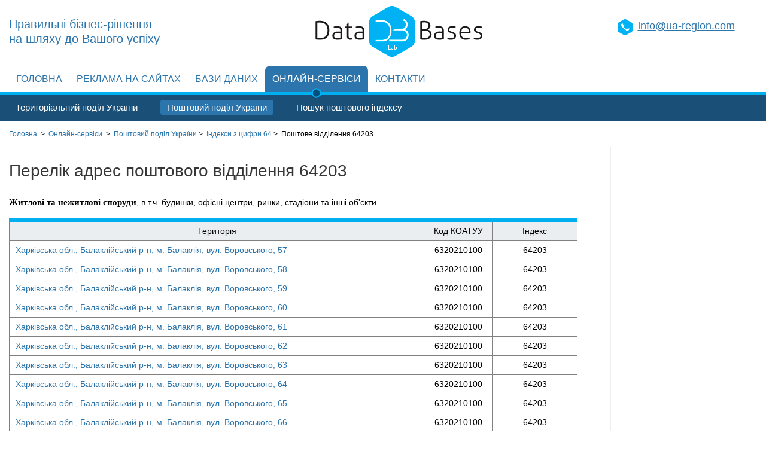

--- FILE ---
content_type: text/html; charset=UTF-8
request_url: https://www.databases.com.ua/post/64203/page2
body_size: 4594
content:
<!DOCTYPE html>
<html>
<head>
    <title>Індекс 64203 | Поштові індекси України | Databases Lab | Страница 2</title>
    <meta http-equiv="Content-Type" content="text/html; charset=utf-8"/>
    <meta name="description" content="Система поштової індексації України в онлайн-сервісі інтернет-компанії Databases Lab. | Відділення пошти 64203 | Страница 2"/>
    <meta name="keywords" content="поштовий поділ України, індекси України, поштові відділення України"/>
    <meta name="viewport" content="width=device-width, initial-scale=1">
    <meta name="geo.placename" content="Львів, Львівська область, Україна">
    <meta name="geo.position" content="49.839683;24.029717">
    <meta name="geo.region" content="UA-Львівська область">
    <meta name="ICBM" content="49.839683, 24.029717">

    <script src="https://ajax.googleapis.com/ajax/libs/jquery/1/jquery.min.js"></script>
    <link rel="stylesheet" href="/css/style.css"/>

        <script data-ad-client="ca-pub-8475081837651631" async
            src="https://pagead2.googlesyndication.com/pagead/js/adsbygoogle.js"></script>
</head>
<body>
<!-- Google tag (gtag.js) -->
<script async src="https://www.googletagmanager.com/gtag/js?id=G-X18X1THTXZ"></script>
<script>
  window.dataLayer = window.dataLayer || [];
  function gtag(){dataLayer.push(arguments);}
  gtag('js', new Date());

  gtag('config', 'G-X18X1THTXZ');
</script><div class="body-wrap">
    <div class="header">
        <div class="container">
            <!--
            <div class="lang-menu">
                <a class="active" href="#">Ru</a>
                <a href="#">Uk</a>
            </div>
            -->
            <div class="contacts">
                <a class="a-underline" href="mailto:info@ua-region.com">info@ua-region.com</a>
            </div>
            <div class="slogan">
                <a href="/">Правильні бізнес-рішення<br/>
                на шляху до Вашого успіху</a>            </div>
            <a href="/" class="logo">
                <img src="/img/logo.gif" alt=""/>
            </a>
        </div>
    </div>
    <nav class="nav">
        <div class="container">
            <ul class="nav-wrap">
                <li class="item"><a class="a-underline" href="/">Головна</a>
                    <ul>
                        <li><a href="/about">Про компанію</a></li>
                        <li><a href="/our-awards">Наші нагороди</a></li>
                        <!-- <li><a href="/news">Новини</a></li> -->
                        <li><a href="/articles">Публікації</a></li>
                    </ul>
                </li>
                <li class="item"><a class="a-underline" href="/our-portals">Реклама на сайтах</a>
                    <ul>
                        <li><a href="/internet-reklama-vip">Пакет «VIP»</a></li>
                        <li><a href="/internet-reklama-optimum">Пакет «Оптимальний»</a></li>
                        <li><a href="/internet-reklama-effective">Пакет «Ефективний»</a></li>
                        <li><a href="/internet-reklama-budget">Пакет «Gold»</a></li>
                        <!-- <li><a href="/internet-reklama-comparison">Порівняння рекламних пакетів</a></li> -->
                    </ul>
                </li>
                <li class="item"><a class="a-underline" href="/databases">Бази даних</a>
                    <ul>
                        <li><a href="/databases-cd">Довідники підприємств України</a></li>
                        <li><a href="/databases-crm">Бази даних для CRM-систем</a></li>
                        <li><a href="/databases-formation">Формування під завдання клієнта</a></li>
                        <li><a href="/databases-address">Адресні бази даних</a></li>
                    </ul>
                </li>
                <li class="item active"><a class="a-underline" href="/online-services">Онлайн-сервіси</a>
                    <ul>
                        <li><a href="/territory">Територіальний поділ України</a></li>
                        <li class="active"><a href="/post">Поштовий поділ України</a></li>
                        <li><a href="/search-zip">Пошук поштового індексу</a></li>
                    </ul>
                </li>
                <li class="item"><a class="a-underline" href="/contacts">Контакти</a>
                    <ul>
                        <li><a href="/about">Про компанію</a></li>
                        <li><a href="/our-awards">Наші нагороди</a></li>
                        <li><a href="/articles">Публікації</a></li>
                    </ul>
                </li>
            </ul>
        </div>
    </nav>
    <script>
        if (screen.width < '768') {
            $("nav>div").prepend("<div class='menu-icon'>Меню</div>"),
                $('div.menu-icon').click(function () {
                    $("ul.nav-wrap").toggle('100')
                });
            $('ul.nav-wrap > li.item > a').removeAttr("href"),
                $('ul.nav-wrap li:nth-child(2) > ul > li:first-child').before('<li><a href="/our-portals">Наші портали</a></li>'),
                $('ul.nav-wrap li:nth-child(3) > ul > li:first-child').before('<li><a href="/databases">Бази даних</a></li>'),
                $('ul.nav-wrap li:nth-child(6) > ul > li:first-child').before('<li><a href="/online-services">Онлайн-сервіси</a></li>'),
                $('ul.nav-wrap li:last-child > ul > li:first-child').before('<li><a href="/contacts">Контакти</a></li>'),
                $('ul.nav-wrap > li').click(function () {
                    $("ul", this).toggle('100')
                });
        }
    </script><div class="content-wrap">
    <div class="decorator"></div>
    <div class="container">

        
        <div class="breadcrumbs">
            	<span itemscope itemtype="http://data-vocabulary.org/Breadcrumb">
                	<a href="/" itemprop="url">
                		<span itemprop="title">Головна</span>
                	</a>&nbsp;&gt;&nbsp;
                </span>
            <span itemprop="child" itemscope itemtype="http://data-vocabulary.org/Breadcrumb">
                	<a href="/online-services" itemprop="url">
                		<span itemprop="title">Онлайн-сервіси</span>
                	</a>&nbsp;&gt;&nbsp;
				</span>
            
						<span itemprop="child" itemscope itemtype="http://data-vocabulary.org/Breadcrumb">
							<a href="/post" itemprop="url"><span itemprop="title">Поштовий поділ України</span></a>&nbsp;&gt;&nbsp;
						</span>
						<a href="/post/64">Індекси з цифри 64</a>&nbsp;&gt;&nbsp;
						<span>Поштове відділення 64203</span>
						        </div>

        <aside>

    <script async src="https://pagead2.googlesyndication.com/pagead/js/adsbygoogle.js?client=ca-pub-8475081837651631"
            crossorigin="anonymous"></script>
    <!-- db 160x600 -->
    <ins class="adsbygoogle"
         style="display:block"
         data-ad-client="ca-pub-8475081837651631"
         data-ad-slot="6417000210"
         data-ad-format="auto"></ins>
    <script>
        (adsbygoogle = window.adsbygoogle || []).push({});
    </script>

</aside>
        <div class="main-content">
            <h1>Перелік адрес поштового відділення 64203</h1>
                                            <p><b>Житлові та нежитлові споруди</b>, в т.ч. будинки, офісні центри, ринки, стадіони
                                    та інші об'єкти.</p>
                                <table>
                                    <tr class="first-row">
                                        <td class="width_73p">Територія</td>
                                        <td class="width_12p">Код КОАТУУ</td>
                                        <td class="width_15p">Індекс</td>
                                    </tr>
                                                                            <tr class="border-tbl">
                                            <td><a href="/address/Харківська+обл.,+Балаклійський+р-н,+м.+Балаклія,+вул.+Воровського,+57">Харківська обл., Балаклійський р-н, м. Балаклія, вул. Воровського, 57</a></td>
                                            <td class="center">6320210100</td>
                                            <td class="center">64203</td>
                                        </tr>
                                                                                <tr class="border-tbl">
                                            <td><a href="/address/Харківська+обл.,+Балаклійський+р-н,+м.+Балаклія,+вул.+Воровського,+58">Харківська обл., Балаклійський р-н, м. Балаклія, вул. Воровського, 58</a></td>
                                            <td class="center">6320210100</td>
                                            <td class="center">64203</td>
                                        </tr>
                                                                                <tr class="border-tbl">
                                            <td><a href="/address/Харківська+обл.,+Балаклійський+р-н,+м.+Балаклія,+вул.+Воровського,+59">Харківська обл., Балаклійський р-н, м. Балаклія, вул. Воровського, 59</a></td>
                                            <td class="center">6320210100</td>
                                            <td class="center">64203</td>
                                        </tr>
                                                                                <tr class="border-tbl">
                                            <td><a href="/address/Харківська+обл.,+Балаклійський+р-н,+м.+Балаклія,+вул.+Воровського,+60">Харківська обл., Балаклійський р-н, м. Балаклія, вул. Воровського, 60</a></td>
                                            <td class="center">6320210100</td>
                                            <td class="center">64203</td>
                                        </tr>
                                                                                <tr class="border-tbl">
                                            <td><a href="/address/Харківська+обл.,+Балаклійський+р-н,+м.+Балаклія,+вул.+Воровського,+61">Харківська обл., Балаклійський р-н, м. Балаклія, вул. Воровського, 61</a></td>
                                            <td class="center">6320210100</td>
                                            <td class="center">64203</td>
                                        </tr>
                                                                                <tr class="border-tbl">
                                            <td><a href="/address/Харківська+обл.,+Балаклійський+р-н,+м.+Балаклія,+вул.+Воровського,+62">Харківська обл., Балаклійський р-н, м. Балаклія, вул. Воровського, 62</a></td>
                                            <td class="center">6320210100</td>
                                            <td class="center">64203</td>
                                        </tr>
                                                                                <tr class="border-tbl">
                                            <td><a href="/address/Харківська+обл.,+Балаклійський+р-н,+м.+Балаклія,+вул.+Воровського,+63">Харківська обл., Балаклійський р-н, м. Балаклія, вул. Воровського, 63</a></td>
                                            <td class="center">6320210100</td>
                                            <td class="center">64203</td>
                                        </tr>
                                                                                <tr class="border-tbl">
                                            <td><a href="/address/Харківська+обл.,+Балаклійський+р-н,+м.+Балаклія,+вул.+Воровського,+64">Харківська обл., Балаклійський р-н, м. Балаклія, вул. Воровського, 64</a></td>
                                            <td class="center">6320210100</td>
                                            <td class="center">64203</td>
                                        </tr>
                                                                                <tr class="border-tbl">
                                            <td><a href="/address/Харківська+обл.,+Балаклійський+р-н,+м.+Балаклія,+вул.+Воровського,+65">Харківська обл., Балаклійський р-н, м. Балаклія, вул. Воровського, 65</a></td>
                                            <td class="center">6320210100</td>
                                            <td class="center">64203</td>
                                        </tr>
                                                                                <tr class="border-tbl">
                                            <td><a href="/address/Харківська+обл.,+Балаклійський+р-н,+м.+Балаклія,+вул.+Воровського,+66">Харківська обл., Балаклійський р-н, м. Балаклія, вул. Воровського, 66</a></td>
                                            <td class="center">6320210100</td>
                                            <td class="center">64203</td>
                                        </tr>
                                                                                <tr class="border-tbl">
                                            <td><a href="/address/Харківська+обл.,+Балаклійський+р-н,+м.+Балаклія,+вул.+Воровського,+67">Харківська обл., Балаклійський р-н, м. Балаклія, вул. Воровського, 67</a></td>
                                            <td class="center">6320210100</td>
                                            <td class="center">64203</td>
                                        </tr>
                                                                                <tr class="border-tbl">
                                            <td><a href="/address/Харківська+обл.,+Балаклійський+р-н,+м.+Балаклія,+вул.+Воровського,+68">Харківська обл., Балаклійський р-н, м. Балаклія, вул. Воровського, 68</a></td>
                                            <td class="center">6320210100</td>
                                            <td class="center">64203</td>
                                        </tr>
                                                                                <tr class="border-tbl">
                                            <td><a href="/address/Харківська+обл.,+Балаклійський+р-н,+м.+Балаклія,+вул.+Воровського,+69">Харківська обл., Балаклійський р-н, м. Балаклія, вул. Воровського, 69</a></td>
                                            <td class="center">6320210100</td>
                                            <td class="center">64203</td>
                                        </tr>
                                                                                <tr class="border-tbl">
                                            <td><a href="/address/Харківська+обл.,+Балаклійський+р-н,+м.+Балаклія,+вул.+Воровського,+70">Харківська обл., Балаклійський р-н, м. Балаклія, вул. Воровського, 70</a></td>
                                            <td class="center">6320210100</td>
                                            <td class="center">64203</td>
                                        </tr>
                                                                                <tr class="border-tbl">
                                            <td><a href="/address/Харківська+обл.,+Балаклійський+р-н,+м.+Балаклія,+вул.+Воровського,+71">Харківська обл., Балаклійський р-н, м. Балаклія, вул. Воровського, 71</a></td>
                                            <td class="center">6320210100</td>
                                            <td class="center">64203</td>
                                        </tr>
                                                                                <tr class="border-tbl">
                                            <td><a href="/address/Харківська+обл.,+Балаклійський+р-н,+м.+Балаклія,+вул.+Воровського,+72">Харківська обл., Балаклійський р-н, м. Балаклія, вул. Воровського, 72</a></td>
                                            <td class="center">6320210100</td>
                                            <td class="center">64203</td>
                                        </tr>
                                                                                <tr class="border-tbl">
                                            <td><a href="/address/Харківська+обл.,+Балаклійський+р-н,+м.+Балаклія,+вул.+Воровського,+73">Харківська обл., Балаклійський р-н, м. Балаклія, вул. Воровського, 73</a></td>
                                            <td class="center">6320210100</td>
                                            <td class="center">64203</td>
                                        </tr>
                                                                                <tr class="border-tbl">
                                            <td><a href="/address/Харківська+обл.,+Балаклійський+р-н,+м.+Балаклія,+вул.+Воровського,+74">Харківська обл., Балаклійський р-н, м. Балаклія, вул. Воровського, 74</a></td>
                                            <td class="center">6320210100</td>
                                            <td class="center">64203</td>
                                        </tr>
                                                                                <tr class="border-tbl">
                                            <td><a href="/address/Харківська+обл.,+Балаклійський+р-н,+м.+Балаклія,+вул.+Воровського,+75">Харківська обл., Балаклійський р-н, м. Балаклія, вул. Воровського, 75</a></td>
                                            <td class="center">6320210100</td>
                                            <td class="center">64203</td>
                                        </tr>
                                                                                <tr class="border-tbl">
                                            <td><a href="/address/Харківська+обл.,+Балаклійський+р-н,+м.+Балаклія,+вул.+Воровського,+76">Харківська обл., Балаклійський р-н, м. Балаклія, вул. Воровського, 76</a></td>
                                            <td class="center">6320210100</td>
                                            <td class="center">64203</td>
                                        </tr>
                                                                                <tr class="border-tbl">
                                            <td><a href="/address/Харківська+обл.,+Балаклійський+р-н,+м.+Балаклія,+вул.+Воровського,+77">Харківська обл., Балаклійський р-н, м. Балаклія, вул. Воровського, 77</a></td>
                                            <td class="center">6320210100</td>
                                            <td class="center">64203</td>
                                        </tr>
                                                                                <tr class="border-tbl">
                                            <td><a href="/address/Харківська+обл.,+Балаклійський+р-н,+м.+Балаклія,+вул.+Воровського,+78">Харківська обл., Балаклійський р-н, м. Балаклія, вул. Воровського, 78</a></td>
                                            <td class="center">6320210100</td>
                                            <td class="center">64203</td>
                                        </tr>
                                                                                <tr class="border-tbl">
                                            <td><a href="/address/Харківська+обл.,+Балаклійський+р-н,+м.+Балаклія,+вул.+Воровського,+79">Харківська обл., Балаклійський р-н, м. Балаклія, вул. Воровського, 79</a></td>
                                            <td class="center">6320210100</td>
                                            <td class="center">64203</td>
                                        </tr>
                                                                                <tr class="border-tbl">
                                            <td><a href="/address/Харківська+обл.,+Балаклійський+р-н,+м.+Балаклія,+вул.+Воровського,+80">Харківська обл., Балаклійський р-н, м. Балаклія, вул. Воровського, 80</a></td>
                                            <td class="center">6320210100</td>
                                            <td class="center">64203</td>
                                        </tr>
                                                                                <tr class="border-tbl">
                                            <td><a href="/address/Харківська+обл.,+Балаклійський+р-н,+м.+Балаклія,+вул.+Воровського,+81">Харківська обл., Балаклійський р-н, м. Балаклія, вул. Воровського, 81</a></td>
                                            <td class="center">6320210100</td>
                                            <td class="center">64203</td>
                                        </tr>
                                                                                <tr class="border-tbl">
                                            <td><a href="/address/Харківська+обл.,+Балаклійський+р-н,+м.+Балаклія,+вул.+Воровського,+82">Харківська обл., Балаклійський р-н, м. Балаклія, вул. Воровського, 82</a></td>
                                            <td class="center">6320210100</td>
                                            <td class="center">64203</td>
                                        </tr>
                                                                                <tr class="border-tbl">
                                            <td><a href="/address/Харківська+обл.,+Балаклійський+р-н,+м.+Балаклія,+вул.+Воровського,+83">Харківська обл., Балаклійський р-н, м. Балаклія, вул. Воровського, 83</a></td>
                                            <td class="center">6320210100</td>
                                            <td class="center">64203</td>
                                        </tr>
                                                                                <tr class="border-tbl">
                                            <td><a href="/address/Харківська+обл.,+Балаклійський+р-н,+м.+Балаклія,+вул.+Воровського,+84">Харківська обл., Балаклійський р-н, м. Балаклія, вул. Воровського, 84</a></td>
                                            <td class="center">6320210100</td>
                                            <td class="center">64203</td>
                                        </tr>
                                                                                <tr class="border-tbl">
                                            <td><a href="/address/Харківська+обл.,+Балаклійський+р-н,+м.+Балаклія,+вул.+Воровського,+85">Харківська обл., Балаклійський р-н, м. Балаклія, вул. Воровського, 85</a></td>
                                            <td class="center">6320210100</td>
                                            <td class="center">64203</td>
                                        </tr>
                                                                                <tr class="border-tbl">
                                            <td><a href="/address/Харківська+обл.,+Балаклійський+р-н,+м.+Балаклія,+вул.+Воровського,+86">Харківська обл., Балаклійський р-н, м. Балаклія, вул. Воровського, 86</a></td>
                                            <td class="center">6320210100</td>
                                            <td class="center">64203</td>
                                        </tr>
                                                                                <tr class="border-tbl">
                                            <td><a href="/address/Харківська+обл.,+Балаклійський+р-н,+м.+Балаклія,+вул.+Воровського,+87">Харківська обл., Балаклійський р-н, м. Балаклія, вул. Воровського, 87</a></td>
                                            <td class="center">6320210100</td>
                                            <td class="center">64203</td>
                                        </tr>
                                                                                <tr class="border-tbl">
                                            <td><a href="/address/Харківська+обл.,+Балаклійський+р-н,+м.+Балаклія,+вул.+Воровського,+88">Харківська обл., Балаклійський р-н, м. Балаклія, вул. Воровського, 88</a></td>
                                            <td class="center">6320210100</td>
                                            <td class="center">64203</td>
                                        </tr>
                                                                                <tr class="border-tbl">
                                            <td><a href="/address/Харківська+обл.,+Балаклійський+р-н,+м.+Балаклія,+вул.+Воровського,+89">Харківська обл., Балаклійський р-н, м. Балаклія, вул. Воровського, 89</a></td>
                                            <td class="center">6320210100</td>
                                            <td class="center">64203</td>
                                        </tr>
                                                                                <tr class="border-tbl">
                                            <td><a href="/address/Харківська+обл.,+Балаклійський+р-н,+м.+Балаклія,+вул.+Воровського,+90">Харківська обл., Балаклійський р-н, м. Балаклія, вул. Воровського, 90</a></td>
                                            <td class="center">6320210100</td>
                                            <td class="center">64203</td>
                                        </tr>
                                                                                <tr class="border-tbl">
                                            <td><a href="/address/Харківська+обл.,+Балаклійський+р-н,+м.+Балаклія,+вул.+Воровського,+91">Харківська обл., Балаклійський р-н, м. Балаклія, вул. Воровського, 91</a></td>
                                            <td class="center">6320210100</td>
                                            <td class="center">64203</td>
                                        </tr>
                                                                                <tr class="border-tbl">
                                            <td><a href="/address/Харківська+обл.,+Балаклійський+р-н,+м.+Балаклія,+вул.+Воровського,+92">Харківська обл., Балаклійський р-н, м. Балаклія, вул. Воровського, 92</a></td>
                                            <td class="center">6320210100</td>
                                            <td class="center">64203</td>
                                        </tr>
                                                                                <tr class="border-tbl">
                                            <td><a href="/address/Харківська+обл.,+Балаклійський+р-н,+м.+Балаклія,+вул.+Воровського,+93">Харківська обл., Балаклійський р-н, м. Балаклія, вул. Воровського, 93</a></td>
                                            <td class="center">6320210100</td>
                                            <td class="center">64203</td>
                                        </tr>
                                                                                <tr class="border-tbl">
                                            <td><a href="/address/Харківська+обл.,+Балаклійський+р-н,+м.+Балаклія,+вул.+Воровського,+94">Харківська обл., Балаклійський р-н, м. Балаклія, вул. Воровського, 94</a></td>
                                            <td class="center">6320210100</td>
                                            <td class="center">64203</td>
                                        </tr>
                                                                                <tr class="border-tbl">
                                            <td><a href="/address/Харківська+обл.,+Балаклійський+р-н,+м.+Балаклія,+вул.+Воровського,+95">Харківська обл., Балаклійський р-н, м. Балаклія, вул. Воровського, 95</a></td>
                                            <td class="center">6320210100</td>
                                            <td class="center">64203</td>
                                        </tr>
                                                                                <tr class="border-tbl">
                                            <td><a href="/address/Харківська+обл.,+Балаклійський+р-н,+м.+Балаклія,+вул.+Воровського,+96">Харківська обл., Балаклійський р-н, м. Балаклія, вул. Воровського, 96</a></td>
                                            <td class="center">6320210100</td>
                                            <td class="center">64203</td>
                                        </tr>
                                                                                <tr class="border-tbl">
                                            <td><a href="/address/Харківська+обл.,+Балаклійський+р-н,+м.+Балаклія,+вул.+Воровського,+97">Харківська обл., Балаклійський р-н, м. Балаклія, вул. Воровського, 97</a></td>
                                            <td class="center">6320210100</td>
                                            <td class="center">64203</td>
                                        </tr>
                                                                                <tr class="border-tbl">
                                            <td><a href="/address/Харківська+обл.,+Балаклійський+р-н,+м.+Балаклія,+вул.+Воровського,+98">Харківська обл., Балаклійський р-н, м. Балаклія, вул. Воровського, 98</a></td>
                                            <td class="center">6320210100</td>
                                            <td class="center">64203</td>
                                        </tr>
                                                                                <tr class="border-tbl">
                                            <td><a href="/address/Харківська+обл.,+Балаклійський+р-н,+м.+Балаклія,+вул.+Воровського,+99">Харківська обл., Балаклійський р-н, м. Балаклія, вул. Воровського, 99</a></td>
                                            <td class="center">6320210100</td>
                                            <td class="center">64203</td>
                                        </tr>
                                                                                <tr class="border-tbl">
                                            <td><a href="/address/Харківська+обл.,+Балаклійський+р-н,+м.+Балаклія,+вул.+Воровського,+100">Харківська обл., Балаклійський р-н, м. Балаклія, вул. Воровського, 100</a></td>
                                            <td class="center">6320210100</td>
                                            <td class="center">64203</td>
                                        </tr>
                                                                                <tr class="border-tbl">
                                            <td><a href="/address/Харківська+обл.,+Балаклійський+р-н,+м.+Балаклія,+вул.+Воровського,+101">Харківська обл., Балаклійський р-н, м. Балаклія, вул. Воровського, 101</a></td>
                                            <td class="center">6320210100</td>
                                            <td class="center">64203</td>
                                        </tr>
                                                                                <tr class="border-tbl">
                                            <td><a href="/address/Харківська+обл.,+Балаклійський+р-н,+м.+Балаклія,+вул.+Воровського,+102">Харківська обл., Балаклійський р-н, м. Балаклія, вул. Воровського, 102</a></td>
                                            <td class="center">6320210100</td>
                                            <td class="center">64203</td>
                                        </tr>
                                                                                <tr class="border-tbl">
                                            <td><a href="/address/Харківська+обл.,+Балаклійський+р-н,+м.+Балаклія,+вул.+Воровського,+103">Харківська обл., Балаклійський р-н, м. Балаклія, вул. Воровського, 103</a></td>
                                            <td class="center">6320210100</td>
                                            <td class="center">64203</td>
                                        </tr>
                                                                                <tr class="border-tbl">
                                            <td><a href="/address/Харківська+обл.,+Балаклійський+р-н,+м.+Балаклія,+вул.+Воровського,+104">Харківська обл., Балаклійський р-н, м. Балаклія, вул. Воровського, 104</a></td>
                                            <td class="center">6320210100</td>
                                            <td class="center">64203</td>
                                        </tr>
                                                                                <tr class="border-tbl">
                                            <td><a href="/address/Харківська+обл.,+Балаклійський+р-н,+м.+Балаклія,+вул.+Воровського,+105">Харківська обл., Балаклійський р-н, м. Балаклія, вул. Воровського, 105</a></td>
                                            <td class="center">6320210100</td>
                                            <td class="center">64203</td>
                                        </tr>
                                                                                <tr class="border-tbl">
                                            <td><a href="/address/Харківська+обл.,+Балаклійський+р-н,+м.+Балаклія,+вул.+Воровського,+106">Харківська обл., Балаклійський р-н, м. Балаклія, вул. Воровського, 106</a></td>
                                            <td class="center">6320210100</td>
                                            <td class="center">64203</td>
                                        </tr>
                                                                                <tr class="border-tbl">
                                            <td><a href="/address/Харківська+обл.,+Балаклійський+р-н,+м.+Балаклія,+вул.+Воровського,+107">Харківська обл., Балаклійський р-н, м. Балаклія, вул. Воровського, 107</a></td>
                                            <td class="center">6320210100</td>
                                            <td class="center">64203</td>
                                        </tr>
                                                                                <tr class="border-tbl">
                                            <td><a href="/address/Харківська+обл.,+Балаклійський+р-н,+м.+Балаклія,+вул.+Воровського,+108">Харківська обл., Балаклійський р-н, м. Балаклія, вул. Воровського, 108</a></td>
                                            <td class="center">6320210100</td>
                                            <td class="center">64203</td>
                                        </tr>
                                                                                <tr class="border-tbl">
                                            <td><a href="/address/Харківська+обл.,+Балаклійський+р-н,+м.+Балаклія,+вул.+Воровського,+109">Харківська обл., Балаклійський р-н, м. Балаклія, вул. Воровського, 109</a></td>
                                            <td class="center">6320210100</td>
                                            <td class="center">64203</td>
                                        </tr>
                                                                                <tr class="border-tbl">
                                            <td><a href="/address/Харківська+обл.,+Балаклійський+р-н,+м.+Балаклія,+вул.+Воровського,+110">Харківська обл., Балаклійський р-н, м. Балаклія, вул. Воровського, 110</a></td>
                                            <td class="center">6320210100</td>
                                            <td class="center">64203</td>
                                        </tr>
                                                                                <tr class="border-tbl">
                                            <td><a href="/address/Харківська+обл.,+Балаклійський+р-н,+м.+Балаклія,+вул.+Воровського,+112">Харківська обл., Балаклійський р-н, м. Балаклія, вул. Воровського, 112</a></td>
                                            <td class="center">6320210100</td>
                                            <td class="center">64203</td>
                                        </tr>
                                                                                <tr class="border-tbl">
                                            <td><a href="/address/Харківська+обл.,+Балаклійський+р-н,+м.+Балаклія,+вул.+Воровського,+113">Харківська обл., Балаклійський р-н, м. Балаклія, вул. Воровського, 113</a></td>
                                            <td class="center">6320210100</td>
                                            <td class="center">64203</td>
                                        </tr>
                                                                                <tr class="border-tbl">
                                            <td><a href="/address/Харківська+обл.,+Балаклійський+р-н,+м.+Балаклія,+вул.+Воровського,+114">Харківська обл., Балаклійський р-н, м. Балаклія, вул. Воровського, 114</a></td>
                                            <td class="center">6320210100</td>
                                            <td class="center">64203</td>
                                        </tr>
                                                                                <tr class="border-tbl">
                                            <td><a href="/address/Харківська+обл.,+Балаклійський+р-н,+м.+Балаклія,+вул.+Воровського,+115">Харківська обл., Балаклійський р-н, м. Балаклія, вул. Воровського, 115</a></td>
                                            <td class="center">6320210100</td>
                                            <td class="center">64203</td>
                                        </tr>
                                                                                <tr class="border-tbl">
                                            <td><a href="/address/Харківська+обл.,+Балаклійський+р-н,+м.+Балаклія,+вул.+Воровського,+116">Харківська обл., Балаклійський р-н, м. Балаклія, вул. Воровського, 116</a></td>
                                            <td class="center">6320210100</td>
                                            <td class="center">64203</td>
                                        </tr>
                                                                                <tr class="border-tbl">
                                            <td><a href="/address/Харківська+обл.,+Балаклійський+р-н,+м.+Балаклія,+вул.+Воровського,+117">Харківська обл., Балаклійський р-н, м. Балаклія, вул. Воровського, 117</a></td>
                                            <td class="center">6320210100</td>
                                            <td class="center">64203</td>
                                        </tr>
                                                                                <tr class="border-tbl">
                                            <td><a href="/address/Харківська+обл.,+Балаклійський+р-н,+м.+Балаклія,+вул.+Воровського,+118">Харківська обл., Балаклійський р-н, м. Балаклія, вул. Воровського, 118</a></td>
                                            <td class="center">6320210100</td>
                                            <td class="center">64203</td>
                                        </tr>
                                                                                <tr class="border-tbl">
                                            <td><a href="/address/Харківська+обл.,+Балаклійський+р-н,+м.+Балаклія,+вул.+Воровського,+119">Харківська обл., Балаклійський р-н, м. Балаклія, вул. Воровського, 119</a></td>
                                            <td class="center">6320210100</td>
                                            <td class="center">64203</td>
                                        </tr>
                                                                                <tr class="border-tbl">
                                            <td><a href="/address/Харківська+обл.,+Балаклійський+р-н,+м.+Балаклія,+вул.+Воровського,+120">Харківська обл., Балаклійський р-н, м. Балаклія, вул. Воровського, 120</a></td>
                                            <td class="center">6320210100</td>
                                            <td class="center">64203</td>
                                        </tr>
                                                                                <tr class="border-tbl">
                                            <td><a href="/address/Харківська+обл.,+Балаклійський+р-н,+м.+Балаклія,+вул.+Воровського,+121">Харківська обл., Балаклійський р-н, м. Балаклія, вул. Воровського, 121</a></td>
                                            <td class="center">6320210100</td>
                                            <td class="center">64203</td>
                                        </tr>
                                                                                <tr class="border-tbl">
                                            <td><a href="/address/Харківська+обл.,+Балаклійський+р-н,+м.+Балаклія,+вул.+Воровського,+122">Харківська обл., Балаклійський р-н, м. Балаклія, вул. Воровського, 122</a></td>
                                            <td class="center">6320210100</td>
                                            <td class="center">64203</td>
                                        </tr>
                                                                                <tr class="border-tbl">
                                            <td><a href="/address/Харківська+обл.,+Балаклійський+р-н,+м.+Балаклія,+вул.+Воровського,+123">Харківська обл., Балаклійський р-н, м. Балаклія, вул. Воровського, 123</a></td>
                                            <td class="center">6320210100</td>
                                            <td class="center">64203</td>
                                        </tr>
                                                                                <tr class="border-tbl">
                                            <td><a href="/address/Харківська+обл.,+Балаклійський+р-н,+м.+Балаклія,+вул.+Воровського,+124">Харківська обл., Балаклійський р-н, м. Балаклія, вул. Воровського, 124</a></td>
                                            <td class="center">6320210100</td>
                                            <td class="center">64203</td>
                                        </tr>
                                                                                <tr class="border-tbl">
                                            <td><a href="/address/Харківська+обл.,+Балаклійський+р-н,+м.+Балаклія,+вул.+Воровського,+125">Харківська обл., Балаклійський р-н, м. Балаклія, вул. Воровського, 125</a></td>
                                            <td class="center">6320210100</td>
                                            <td class="center">64203</td>
                                        </tr>
                                                                                <tr class="border-tbl">
                                            <td><a href="/address/Харківська+обл.,+Балаклійський+р-н,+м.+Балаклія,+вул.+Воровського,+126">Харківська обл., Балаклійський р-н, м. Балаклія, вул. Воровського, 126</a></td>
                                            <td class="center">6320210100</td>
                                            <td class="center">64203</td>
                                        </tr>
                                                                                <tr class="border-tbl">
                                            <td><a href="/address/Харківська+обл.,+Балаклійський+р-н,+м.+Балаклія,+вул.+Гагаріна,+2">Харківська обл., Балаклійський р-н, м. Балаклія, вул. Гагаріна, 2</a></td>
                                            <td class="center">6320210100</td>
                                            <td class="center">64203</td>
                                        </tr>
                                                                                <tr class="border-tbl">
                                            <td><a href="/address/Харківська+обл.,+Балаклійський+р-н,+м.+Балаклія,+вул.+Гагаріна,+4">Харківська обл., Балаклійський р-н, м. Балаклія, вул. Гагаріна, 4</a></td>
                                            <td class="center">6320210100</td>
                                            <td class="center">64203</td>
                                        </tr>
                                                                                <tr class="border-tbl">
                                            <td><a href="/address/Харківська+обл.,+Балаклійський+р-н,+м.+Балаклія,+вул.+Гагаріна,+6">Харківська обл., Балаклійський р-н, м. Балаклія, вул. Гагаріна, 6</a></td>
                                            <td class="center">6320210100</td>
                                            <td class="center">64203</td>
                                        </tr>
                                                                                <tr class="border-tbl">
                                            <td><a href="/address/Харківська+обл.,+Балаклійський+р-н,+м.+Балаклія,+вул.+Гагаріна,+11">Харківська обл., Балаклійський р-н, м. Балаклія, вул. Гагаріна, 11</a></td>
                                            <td class="center">6320210100</td>
                                            <td class="center">64203</td>
                                        </tr>
                                                                                <tr class="border-tbl">
                                            <td><a href="/address/Харківська+обл.,+Балаклійський+р-н,+м.+Балаклія,+вул.+Гагаріна,+13">Харківська обл., Балаклійський р-н, м. Балаклія, вул. Гагаріна, 13</a></td>
                                            <td class="center">6320210100</td>
                                            <td class="center">64203</td>
                                        </tr>
                                                                                <tr class="border-tbl">
                                            <td><a href="/address/Харківська+обл.,+Балаклійський+р-н,+м.+Балаклія,+вул.+Гагаріна,+14">Харківська обл., Балаклійський р-н, м. Балаклія, вул. Гагаріна, 14</a></td>
                                            <td class="center">6320210100</td>
                                            <td class="center">64203</td>
                                        </tr>
                                                                                <tr class="border-tbl">
                                            <td><a href="/address/Харківська+обл.,+Балаклійський+р-н,+м.+Балаклія,+вул.+Гагаріна,+15">Харківська обл., Балаклійський р-н, м. Балаклія, вул. Гагаріна, 15</a></td>
                                            <td class="center">6320210100</td>
                                            <td class="center">64203</td>
                                        </tr>
                                                                                <tr class="border-tbl">
                                            <td><a href="/address/Харківська+обл.,+Балаклійський+р-н,+м.+Балаклія,+вул.+Гагаріна,+16">Харківська обл., Балаклійський р-н, м. Балаклія, вул. Гагаріна, 16</a></td>
                                            <td class="center">6320210100</td>
                                            <td class="center">64203</td>
                                        </tr>
                                                                                <tr class="border-tbl">
                                            <td><a href="/address/Харківська+обл.,+Балаклійський+р-н,+м.+Балаклія,+вул.+Гагаріна,+17">Харківська обл., Балаклійський р-н, м. Балаклія, вул. Гагаріна, 17</a></td>
                                            <td class="center">6320210100</td>
                                            <td class="center">64203</td>
                                        </tr>
                                                                                <tr class="border-tbl">
                                            <td><a href="/address/Харківська+обл.,+Балаклійський+р-н,+м.+Балаклія,+вул.+Гагаріна,+18">Харківська обл., Балаклійський р-н, м. Балаклія, вул. Гагаріна, 18</a></td>
                                            <td class="center">6320210100</td>
                                            <td class="center">64203</td>
                                        </tr>
                                                                                <tr class="border-tbl">
                                            <td><a href="/address/Харківська+обл.,+Балаклійський+р-н,+м.+Балаклія,+вул.+Гагаріна,+19">Харківська обл., Балаклійський р-н, м. Балаклія, вул. Гагаріна, 19</a></td>
                                            <td class="center">6320210100</td>
                                            <td class="center">64203</td>
                                        </tr>
                                                                                <tr class="border-tbl">
                                            <td><a href="/address/Харківська+обл.,+Балаклійський+р-н,+м.+Балаклія,+вул.+Гагаріна,+20">Харківська обл., Балаклійський р-н, м. Балаклія, вул. Гагаріна, 20</a></td>
                                            <td class="center">6320210100</td>
                                            <td class="center">64203</td>
                                        </tr>
                                                                                <tr class="border-tbl">
                                            <td><a href="/address/Харківська+обл.,+Балаклійський+р-н,+м.+Балаклія,+вул.+Гагаріна,+21">Харківська обл., Балаклійський р-н, м. Балаклія, вул. Гагаріна, 21</a></td>
                                            <td class="center">6320210100</td>
                                            <td class="center">64203</td>
                                        </tr>
                                                                                <tr class="border-tbl">
                                            <td><a href="/address/Харківська+обл.,+Балаклійський+р-н,+м.+Балаклія,+вул.+Гагаріна,+22">Харківська обл., Балаклійський р-н, м. Балаклія, вул. Гагаріна, 22</a></td>
                                            <td class="center">6320210100</td>
                                            <td class="center">64203</td>
                                        </tr>
                                                                                <tr class="border-tbl">
                                            <td><a href="/address/Харківська+обл.,+Балаклійський+р-н,+м.+Балаклія,+вул.+Гагаріна,+23">Харківська обл., Балаклійський р-н, м. Балаклія, вул. Гагаріна, 23</a></td>
                                            <td class="center">6320210100</td>
                                            <td class="center">64203</td>
                                        </tr>
                                                                                <tr class="border-tbl">
                                            <td><a href="/address/Харківська+обл.,+Балаклійський+р-н,+м.+Балаклія,+вул.+Гагаріна,+28">Харківська обл., Балаклійський р-н, м. Балаклія, вул. Гагаріна, 28</a></td>
                                            <td class="center">6320210100</td>
                                            <td class="center">64203</td>
                                        </tr>
                                                                                <tr class="border-tbl">
                                            <td><a href="/address/Харківська+обл.,+Балаклійський+р-н,+м.+Балаклія,+вул.+Гагаріна,+57">Харківська обл., Балаклійський р-н, м. Балаклія, вул. Гагаріна, 57</a></td>
                                            <td class="center">6320210100</td>
                                            <td class="center">64203</td>
                                        </tr>
                                                                                <tr class="border-tbl">
                                            <td><a href="/address/Харківська+обл.,+Балаклійський+р-н,+м.+Балаклія,+вул.+Гагаріна,+59">Харківська обл., Балаклійський р-н, м. Балаклія, вул. Гагаріна, 59</a></td>
                                            <td class="center">6320210100</td>
                                            <td class="center">64203</td>
                                        </tr>
                                                                                <tr class="border-tbl">
                                            <td><a href="/address/Харківська+обл.,+Балаклійський+р-н,+м.+Балаклія,+вул.+Гагаріна,+64">Харківська обл., Балаклійський р-н, м. Балаклія, вул. Гагаріна, 64</a></td>
                                            <td class="center">6320210100</td>
                                            <td class="center">64203</td>
                                        </tr>
                                                                                <tr class="border-tbl">
                                            <td><a href="/address/Харківська+обл.,+Балаклійський+р-н,+м.+Балаклія,+вул.+Газовиків,+3">Харківська обл., Балаклійський р-н, м. Балаклія, вул. Газовиків, 3</a></td>
                                            <td class="center">6320210100</td>
                                            <td class="center">64203</td>
                                        </tr>
                                                                                <tr class="border-tbl">
                                            <td><a href="/address/Харківська+обл.,+Балаклійський+р-н,+м.+Балаклія,+вул.+Газовиків,+5">Харківська обл., Балаклійський р-н, м. Балаклія, вул. Газовиків, 5</a></td>
                                            <td class="center">6320210100</td>
                                            <td class="center">64203</td>
                                        </tr>
                                                                                <tr class="border-tbl">
                                            <td><a href="/address/Харківська+обл.,+Балаклійський+р-н,+м.+Балаклія,+вул.+Газовиків,+7">Харківська обл., Балаклійський р-н, м. Балаклія, вул. Газовиків, 7</a></td>
                                            <td class="center">6320210100</td>
                                            <td class="center">64203</td>
                                        </tr>
                                                                                <tr class="border-tbl">
                                            <td><a href="/address/Харківська+обл.,+Балаклійський+р-н,+м.+Балаклія,+вул.+Газовиків,+9">Харківська обл., Балаклійський р-н, м. Балаклія, вул. Газовиків, 9</a></td>
                                            <td class="center">6320210100</td>
                                            <td class="center">64203</td>
                                        </tr>
                                                                                <tr class="border-tbl">
                                            <td><a href="/address/Харківська+обл.,+Балаклійський+р-н,+м.+Балаклія,+вул.+Газовиків,+10">Харківська обл., Балаклійський р-н, м. Балаклія, вул. Газовиків, 10</a></td>
                                            <td class="center">6320210100</td>
                                            <td class="center">64203</td>
                                        </tr>
                                                                                <tr class="border-tbl">
                                            <td><a href="/address/Харківська+обл.,+Балаклійський+р-н,+м.+Балаклія,+вул.+Газовиків,+11">Харківська обл., Балаклійський р-н, м. Балаклія, вул. Газовиків, 11</a></td>
                                            <td class="center">6320210100</td>
                                            <td class="center">64203</td>
                                        </tr>
                                                                                <tr class="border-tbl">
                                            <td><a href="/address/Харківська+обл.,+Балаклійський+р-н,+м.+Балаклія,+вул.+Газовиків,+15">Харківська обл., Балаклійський р-н, м. Балаклія, вул. Газовиків, 15</a></td>
                                            <td class="center">6320210100</td>
                                            <td class="center">64203</td>
                                        </tr>
                                                                                <tr class="border-tbl">
                                            <td><a href="/address/Харківська+обл.,+Балаклійський+р-н,+м.+Балаклія,+вул.+Газовиків,+17">Харківська обл., Балаклійський р-н, м. Балаклія, вул. Газовиків, 17</a></td>
                                            <td class="center">6320210100</td>
                                            <td class="center">64203</td>
                                        </tr>
                                                                                <tr class="border-tbl">
                                            <td><a href="/address/Харківська+обл.,+Балаклійський+р-н,+м.+Балаклія,+вул.+Газовиків,+19">Харківська обл., Балаклійський р-н, м. Балаклія, вул. Газовиків, 19</a></td>
                                            <td class="center">6320210100</td>
                                            <td class="center">64203</td>
                                        </tr>
                                                                                <tr class="border-tbl">
                                            <td><a href="/address/Харківська+обл.,+Балаклійський+р-н,+м.+Балаклія,+вул.+Газовиків,+21">Харківська обл., Балаклійський р-н, м. Балаклія, вул. Газовиків, 21</a></td>
                                            <td class="center">6320210100</td>
                                            <td class="center">64203</td>
                                        </tr>
                                                                                <tr class="border-tbl">
                                            <td><a href="/address/Харківська+обл.,+Балаклійський+р-н,+м.+Балаклія,+вул.+Газовиків,+23">Харківська обл., Балаклійський р-н, м. Балаклія, вул. Газовиків, 23</a></td>
                                            <td class="center">6320210100</td>
                                            <td class="center">64203</td>
                                        </tr>
                                                                                <tr class="border-tbl">
                                            <td><a href="/address/Харківська+обл.,+Балаклійський+р-н,+м.+Балаклія,+вул.+Газовиків,+31">Харківська обл., Балаклійський р-н, м. Балаклія, вул. Газовиків, 31</a></td>
                                            <td class="center">6320210100</td>
                                            <td class="center">64203</td>
                                        </tr>
                                                                        </table>
                                <!--  ТУТ ВСТАВИТЬ ФУНКЦИЮ ПАГИНАТОРА -->

                                <div class="pager">
				 <a class="prev-section" href="https://www.databases.com.ua/post/64203">&nbsp;</a>
			 <a class="prev" href="https://www.databases.com.ua/post/64203">&nbsp;</a>
			 <a href='https://www.databases.com.ua/post/64203'>1</a>
									<a class="active" href="javascript:void(0);">2</a>
											<a href='https://www.databases.com.ua/post/64203/page3'>3</a>
											<a href='https://www.databases.com.ua/post/64203/page4'>4</a>
											<a href='https://www.databases.com.ua/post/64203/page5'>5</a>
											<a href='https://www.databases.com.ua/post/64203/page6'>6</a>
											<a href='https://www.databases.com.ua/post/64203/page7'>7</a>
											<a href='https://www.databases.com.ua/post/64203/page8'>8</a>
											<a href='https://www.databases.com.ua/post/64203/page9'>9</a>
								 <a href='https://www.databases.com.ua/post/64203/page10'>10</a>
			 <a class="next" href="https://www.databases.com.ua/post/64203/page3">&nbsp;</a>
			 <a class="next-section" href="https://www.databases.com.ua/post/64203/page10">&nbsp;</a>
	</div>		
                                <p>&nbsp;</p>
                                        </div>
    </div>
</div>
</div><div class="footer">
    <div class="foot-top">
        <div class="container">
            <div class="foot-contact">
                <p>E-mail: <a href="mailto:info@ua-region.com">info@ua-region.com</a></p>
            </div>
            <div class="foot-links">
                <div class="column">
                    <h4><a href="/">Головна</a></h4>
                    <ul>
                        <li><a href="/about">Про компанію</a></li>
                        <li><a href="/our-awards">Наші нагороди</a></li>
                        <li><a href="/contacts">Контакти</a></li>
                        <br>
                        <br>
                    </ul>
                </div>
                <div class="column">
                    <h4><a href="/our-portals">Наші портали</a></h4>
                    <ul>
                        <li><a href="/internet-reklama-vip">Пакет «VIP»</a></li>
                        <li><a href="/internet-reklama-optimum">Пакет «Оптимальний»</a></li>
                        <li><a href="/internet-reklama-effective">Пакет «Ефективний»</a></li>
                        <li><a href="/internet-reklama-budget">Пакет «Gold»</a></li>
                    </ul>
                </div>
                <div class="column">
                    <h4><a href="/databases">Бази даних</a></h4>
                    <ul>
                        <li><a href="/databases-cd">Довідники</a></li>
                        <li><a href="/databases-crm">БД для CRM</a></li>
                        <li><a href="/databases-formation">Формування БД</a></li>
                        <li><a href="/databases-address">Адресні БД</a></li>
                    </ul>
                </div>
                <div class="column">
                    <h4><a href="/articles">Публікації</a></h4>
                    <ul>
                        <li><a href="https://www.databases.com.ua/article/seo/yak-zamoviti-kontekstnu-reklamu">Як замовити контекстну рекламу</a></li>
                        <li><a href="https://www.databases.com.ua/article/seo/dipromo">Комплексне просування бізнесу</a></li>
                        <li><a href="https://www.databases.com.ua/article/tech/alvi-prague">Скрабер Alvi Prague</a></li>
                    </ul>
                </div>
            </div>
        </div>
    </div>
    <div class="foot-bot">
        <div class="container">
            <div class="copyright">
                <h6>
                    Copyright © 2006-2023<br/>
                    Наш партнер — <a href="https://www.ua-region.com.ua/">каталог підприємств України
                        UA-REGION</a><br/>
                </h6>
                <!-- counter-->
            </div>
        </div>
    </div>
</div>
</body>
</html>

--- FILE ---
content_type: text/html; charset=utf-8
request_url: https://www.google.com/recaptcha/api2/aframe
body_size: 267
content:
<!DOCTYPE HTML><html><head><meta http-equiv="content-type" content="text/html; charset=UTF-8"></head><body><script nonce="bv3CL8JwgDLpE2iZwvyuAw">/** Anti-fraud and anti-abuse applications only. See google.com/recaptcha */ try{var clients={'sodar':'https://pagead2.googlesyndication.com/pagead/sodar?'};window.addEventListener("message",function(a){try{if(a.source===window.parent){var b=JSON.parse(a.data);var c=clients[b['id']];if(c){var d=document.createElement('img');d.src=c+b['params']+'&rc='+(localStorage.getItem("rc::a")?sessionStorage.getItem("rc::b"):"");window.document.body.appendChild(d);sessionStorage.setItem("rc::e",parseInt(sessionStorage.getItem("rc::e")||0)+1);localStorage.setItem("rc::h",'1769766474203');}}}catch(b){}});window.parent.postMessage("_grecaptcha_ready", "*");}catch(b){}</script></body></html>